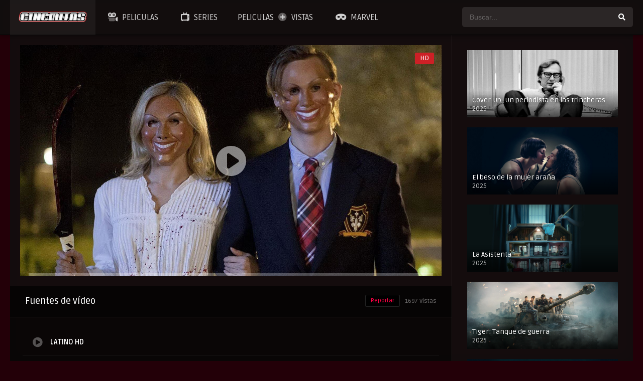

--- FILE ---
content_type: text/plain
request_url: https://www.google-analytics.com/j/collect?v=1&_v=j102&a=607975680&t=pageview&_s=1&dl=https%3A%2F%2Fcinemitas.org%2Fmovies%2F12-horass-para-sobrevivir%2F&ul=en-us%40posix&dt=Ver%2012%20Horas%20para%20sobrevivir%20Pelicula%20Completa%20Espa%C3%B1ol%20Latino%20HD&sr=1280x720&vp=1280x720&_u=IEBAAEABAAAAACAAI~&jid=537319546&gjid=660906566&cid=356415438.1767837497&tid=UA-88070228-2&_gid=825073847.1767837497&_r=1&_slc=1&z=1258408967
body_size: -450
content:
2,cG-81SL7S4MHM